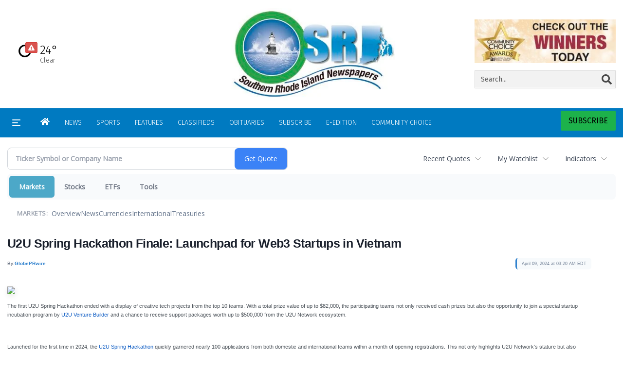

--- FILE ---
content_type: text/html; charset=utf-8
request_url: https://www.google.com/recaptcha/enterprise/anchor?ar=1&k=6LdF3BEhAAAAAEQUmLciJe0QwaHESwQFc2vwCWqh&co=aHR0cHM6Ly9idXNpbmVzcy5yaWNlbnRyYWwuY29tOjQ0Mw..&hl=en&v=PoyoqOPhxBO7pBk68S4YbpHZ&size=invisible&anchor-ms=20000&execute-ms=30000&cb=ju9k7jg4sxgd
body_size: 48861
content:
<!DOCTYPE HTML><html dir="ltr" lang="en"><head><meta http-equiv="Content-Type" content="text/html; charset=UTF-8">
<meta http-equiv="X-UA-Compatible" content="IE=edge">
<title>reCAPTCHA</title>
<style type="text/css">
/* cyrillic-ext */
@font-face {
  font-family: 'Roboto';
  font-style: normal;
  font-weight: 400;
  font-stretch: 100%;
  src: url(//fonts.gstatic.com/s/roboto/v48/KFO7CnqEu92Fr1ME7kSn66aGLdTylUAMa3GUBHMdazTgWw.woff2) format('woff2');
  unicode-range: U+0460-052F, U+1C80-1C8A, U+20B4, U+2DE0-2DFF, U+A640-A69F, U+FE2E-FE2F;
}
/* cyrillic */
@font-face {
  font-family: 'Roboto';
  font-style: normal;
  font-weight: 400;
  font-stretch: 100%;
  src: url(//fonts.gstatic.com/s/roboto/v48/KFO7CnqEu92Fr1ME7kSn66aGLdTylUAMa3iUBHMdazTgWw.woff2) format('woff2');
  unicode-range: U+0301, U+0400-045F, U+0490-0491, U+04B0-04B1, U+2116;
}
/* greek-ext */
@font-face {
  font-family: 'Roboto';
  font-style: normal;
  font-weight: 400;
  font-stretch: 100%;
  src: url(//fonts.gstatic.com/s/roboto/v48/KFO7CnqEu92Fr1ME7kSn66aGLdTylUAMa3CUBHMdazTgWw.woff2) format('woff2');
  unicode-range: U+1F00-1FFF;
}
/* greek */
@font-face {
  font-family: 'Roboto';
  font-style: normal;
  font-weight: 400;
  font-stretch: 100%;
  src: url(//fonts.gstatic.com/s/roboto/v48/KFO7CnqEu92Fr1ME7kSn66aGLdTylUAMa3-UBHMdazTgWw.woff2) format('woff2');
  unicode-range: U+0370-0377, U+037A-037F, U+0384-038A, U+038C, U+038E-03A1, U+03A3-03FF;
}
/* math */
@font-face {
  font-family: 'Roboto';
  font-style: normal;
  font-weight: 400;
  font-stretch: 100%;
  src: url(//fonts.gstatic.com/s/roboto/v48/KFO7CnqEu92Fr1ME7kSn66aGLdTylUAMawCUBHMdazTgWw.woff2) format('woff2');
  unicode-range: U+0302-0303, U+0305, U+0307-0308, U+0310, U+0312, U+0315, U+031A, U+0326-0327, U+032C, U+032F-0330, U+0332-0333, U+0338, U+033A, U+0346, U+034D, U+0391-03A1, U+03A3-03A9, U+03B1-03C9, U+03D1, U+03D5-03D6, U+03F0-03F1, U+03F4-03F5, U+2016-2017, U+2034-2038, U+203C, U+2040, U+2043, U+2047, U+2050, U+2057, U+205F, U+2070-2071, U+2074-208E, U+2090-209C, U+20D0-20DC, U+20E1, U+20E5-20EF, U+2100-2112, U+2114-2115, U+2117-2121, U+2123-214F, U+2190, U+2192, U+2194-21AE, U+21B0-21E5, U+21F1-21F2, U+21F4-2211, U+2213-2214, U+2216-22FF, U+2308-230B, U+2310, U+2319, U+231C-2321, U+2336-237A, U+237C, U+2395, U+239B-23B7, U+23D0, U+23DC-23E1, U+2474-2475, U+25AF, U+25B3, U+25B7, U+25BD, U+25C1, U+25CA, U+25CC, U+25FB, U+266D-266F, U+27C0-27FF, U+2900-2AFF, U+2B0E-2B11, U+2B30-2B4C, U+2BFE, U+3030, U+FF5B, U+FF5D, U+1D400-1D7FF, U+1EE00-1EEFF;
}
/* symbols */
@font-face {
  font-family: 'Roboto';
  font-style: normal;
  font-weight: 400;
  font-stretch: 100%;
  src: url(//fonts.gstatic.com/s/roboto/v48/KFO7CnqEu92Fr1ME7kSn66aGLdTylUAMaxKUBHMdazTgWw.woff2) format('woff2');
  unicode-range: U+0001-000C, U+000E-001F, U+007F-009F, U+20DD-20E0, U+20E2-20E4, U+2150-218F, U+2190, U+2192, U+2194-2199, U+21AF, U+21E6-21F0, U+21F3, U+2218-2219, U+2299, U+22C4-22C6, U+2300-243F, U+2440-244A, U+2460-24FF, U+25A0-27BF, U+2800-28FF, U+2921-2922, U+2981, U+29BF, U+29EB, U+2B00-2BFF, U+4DC0-4DFF, U+FFF9-FFFB, U+10140-1018E, U+10190-1019C, U+101A0, U+101D0-101FD, U+102E0-102FB, U+10E60-10E7E, U+1D2C0-1D2D3, U+1D2E0-1D37F, U+1F000-1F0FF, U+1F100-1F1AD, U+1F1E6-1F1FF, U+1F30D-1F30F, U+1F315, U+1F31C, U+1F31E, U+1F320-1F32C, U+1F336, U+1F378, U+1F37D, U+1F382, U+1F393-1F39F, U+1F3A7-1F3A8, U+1F3AC-1F3AF, U+1F3C2, U+1F3C4-1F3C6, U+1F3CA-1F3CE, U+1F3D4-1F3E0, U+1F3ED, U+1F3F1-1F3F3, U+1F3F5-1F3F7, U+1F408, U+1F415, U+1F41F, U+1F426, U+1F43F, U+1F441-1F442, U+1F444, U+1F446-1F449, U+1F44C-1F44E, U+1F453, U+1F46A, U+1F47D, U+1F4A3, U+1F4B0, U+1F4B3, U+1F4B9, U+1F4BB, U+1F4BF, U+1F4C8-1F4CB, U+1F4D6, U+1F4DA, U+1F4DF, U+1F4E3-1F4E6, U+1F4EA-1F4ED, U+1F4F7, U+1F4F9-1F4FB, U+1F4FD-1F4FE, U+1F503, U+1F507-1F50B, U+1F50D, U+1F512-1F513, U+1F53E-1F54A, U+1F54F-1F5FA, U+1F610, U+1F650-1F67F, U+1F687, U+1F68D, U+1F691, U+1F694, U+1F698, U+1F6AD, U+1F6B2, U+1F6B9-1F6BA, U+1F6BC, U+1F6C6-1F6CF, U+1F6D3-1F6D7, U+1F6E0-1F6EA, U+1F6F0-1F6F3, U+1F6F7-1F6FC, U+1F700-1F7FF, U+1F800-1F80B, U+1F810-1F847, U+1F850-1F859, U+1F860-1F887, U+1F890-1F8AD, U+1F8B0-1F8BB, U+1F8C0-1F8C1, U+1F900-1F90B, U+1F93B, U+1F946, U+1F984, U+1F996, U+1F9E9, U+1FA00-1FA6F, U+1FA70-1FA7C, U+1FA80-1FA89, U+1FA8F-1FAC6, U+1FACE-1FADC, U+1FADF-1FAE9, U+1FAF0-1FAF8, U+1FB00-1FBFF;
}
/* vietnamese */
@font-face {
  font-family: 'Roboto';
  font-style: normal;
  font-weight: 400;
  font-stretch: 100%;
  src: url(//fonts.gstatic.com/s/roboto/v48/KFO7CnqEu92Fr1ME7kSn66aGLdTylUAMa3OUBHMdazTgWw.woff2) format('woff2');
  unicode-range: U+0102-0103, U+0110-0111, U+0128-0129, U+0168-0169, U+01A0-01A1, U+01AF-01B0, U+0300-0301, U+0303-0304, U+0308-0309, U+0323, U+0329, U+1EA0-1EF9, U+20AB;
}
/* latin-ext */
@font-face {
  font-family: 'Roboto';
  font-style: normal;
  font-weight: 400;
  font-stretch: 100%;
  src: url(//fonts.gstatic.com/s/roboto/v48/KFO7CnqEu92Fr1ME7kSn66aGLdTylUAMa3KUBHMdazTgWw.woff2) format('woff2');
  unicode-range: U+0100-02BA, U+02BD-02C5, U+02C7-02CC, U+02CE-02D7, U+02DD-02FF, U+0304, U+0308, U+0329, U+1D00-1DBF, U+1E00-1E9F, U+1EF2-1EFF, U+2020, U+20A0-20AB, U+20AD-20C0, U+2113, U+2C60-2C7F, U+A720-A7FF;
}
/* latin */
@font-face {
  font-family: 'Roboto';
  font-style: normal;
  font-weight: 400;
  font-stretch: 100%;
  src: url(//fonts.gstatic.com/s/roboto/v48/KFO7CnqEu92Fr1ME7kSn66aGLdTylUAMa3yUBHMdazQ.woff2) format('woff2');
  unicode-range: U+0000-00FF, U+0131, U+0152-0153, U+02BB-02BC, U+02C6, U+02DA, U+02DC, U+0304, U+0308, U+0329, U+2000-206F, U+20AC, U+2122, U+2191, U+2193, U+2212, U+2215, U+FEFF, U+FFFD;
}
/* cyrillic-ext */
@font-face {
  font-family: 'Roboto';
  font-style: normal;
  font-weight: 500;
  font-stretch: 100%;
  src: url(//fonts.gstatic.com/s/roboto/v48/KFO7CnqEu92Fr1ME7kSn66aGLdTylUAMa3GUBHMdazTgWw.woff2) format('woff2');
  unicode-range: U+0460-052F, U+1C80-1C8A, U+20B4, U+2DE0-2DFF, U+A640-A69F, U+FE2E-FE2F;
}
/* cyrillic */
@font-face {
  font-family: 'Roboto';
  font-style: normal;
  font-weight: 500;
  font-stretch: 100%;
  src: url(//fonts.gstatic.com/s/roboto/v48/KFO7CnqEu92Fr1ME7kSn66aGLdTylUAMa3iUBHMdazTgWw.woff2) format('woff2');
  unicode-range: U+0301, U+0400-045F, U+0490-0491, U+04B0-04B1, U+2116;
}
/* greek-ext */
@font-face {
  font-family: 'Roboto';
  font-style: normal;
  font-weight: 500;
  font-stretch: 100%;
  src: url(//fonts.gstatic.com/s/roboto/v48/KFO7CnqEu92Fr1ME7kSn66aGLdTylUAMa3CUBHMdazTgWw.woff2) format('woff2');
  unicode-range: U+1F00-1FFF;
}
/* greek */
@font-face {
  font-family: 'Roboto';
  font-style: normal;
  font-weight: 500;
  font-stretch: 100%;
  src: url(//fonts.gstatic.com/s/roboto/v48/KFO7CnqEu92Fr1ME7kSn66aGLdTylUAMa3-UBHMdazTgWw.woff2) format('woff2');
  unicode-range: U+0370-0377, U+037A-037F, U+0384-038A, U+038C, U+038E-03A1, U+03A3-03FF;
}
/* math */
@font-face {
  font-family: 'Roboto';
  font-style: normal;
  font-weight: 500;
  font-stretch: 100%;
  src: url(//fonts.gstatic.com/s/roboto/v48/KFO7CnqEu92Fr1ME7kSn66aGLdTylUAMawCUBHMdazTgWw.woff2) format('woff2');
  unicode-range: U+0302-0303, U+0305, U+0307-0308, U+0310, U+0312, U+0315, U+031A, U+0326-0327, U+032C, U+032F-0330, U+0332-0333, U+0338, U+033A, U+0346, U+034D, U+0391-03A1, U+03A3-03A9, U+03B1-03C9, U+03D1, U+03D5-03D6, U+03F0-03F1, U+03F4-03F5, U+2016-2017, U+2034-2038, U+203C, U+2040, U+2043, U+2047, U+2050, U+2057, U+205F, U+2070-2071, U+2074-208E, U+2090-209C, U+20D0-20DC, U+20E1, U+20E5-20EF, U+2100-2112, U+2114-2115, U+2117-2121, U+2123-214F, U+2190, U+2192, U+2194-21AE, U+21B0-21E5, U+21F1-21F2, U+21F4-2211, U+2213-2214, U+2216-22FF, U+2308-230B, U+2310, U+2319, U+231C-2321, U+2336-237A, U+237C, U+2395, U+239B-23B7, U+23D0, U+23DC-23E1, U+2474-2475, U+25AF, U+25B3, U+25B7, U+25BD, U+25C1, U+25CA, U+25CC, U+25FB, U+266D-266F, U+27C0-27FF, U+2900-2AFF, U+2B0E-2B11, U+2B30-2B4C, U+2BFE, U+3030, U+FF5B, U+FF5D, U+1D400-1D7FF, U+1EE00-1EEFF;
}
/* symbols */
@font-face {
  font-family: 'Roboto';
  font-style: normal;
  font-weight: 500;
  font-stretch: 100%;
  src: url(//fonts.gstatic.com/s/roboto/v48/KFO7CnqEu92Fr1ME7kSn66aGLdTylUAMaxKUBHMdazTgWw.woff2) format('woff2');
  unicode-range: U+0001-000C, U+000E-001F, U+007F-009F, U+20DD-20E0, U+20E2-20E4, U+2150-218F, U+2190, U+2192, U+2194-2199, U+21AF, U+21E6-21F0, U+21F3, U+2218-2219, U+2299, U+22C4-22C6, U+2300-243F, U+2440-244A, U+2460-24FF, U+25A0-27BF, U+2800-28FF, U+2921-2922, U+2981, U+29BF, U+29EB, U+2B00-2BFF, U+4DC0-4DFF, U+FFF9-FFFB, U+10140-1018E, U+10190-1019C, U+101A0, U+101D0-101FD, U+102E0-102FB, U+10E60-10E7E, U+1D2C0-1D2D3, U+1D2E0-1D37F, U+1F000-1F0FF, U+1F100-1F1AD, U+1F1E6-1F1FF, U+1F30D-1F30F, U+1F315, U+1F31C, U+1F31E, U+1F320-1F32C, U+1F336, U+1F378, U+1F37D, U+1F382, U+1F393-1F39F, U+1F3A7-1F3A8, U+1F3AC-1F3AF, U+1F3C2, U+1F3C4-1F3C6, U+1F3CA-1F3CE, U+1F3D4-1F3E0, U+1F3ED, U+1F3F1-1F3F3, U+1F3F5-1F3F7, U+1F408, U+1F415, U+1F41F, U+1F426, U+1F43F, U+1F441-1F442, U+1F444, U+1F446-1F449, U+1F44C-1F44E, U+1F453, U+1F46A, U+1F47D, U+1F4A3, U+1F4B0, U+1F4B3, U+1F4B9, U+1F4BB, U+1F4BF, U+1F4C8-1F4CB, U+1F4D6, U+1F4DA, U+1F4DF, U+1F4E3-1F4E6, U+1F4EA-1F4ED, U+1F4F7, U+1F4F9-1F4FB, U+1F4FD-1F4FE, U+1F503, U+1F507-1F50B, U+1F50D, U+1F512-1F513, U+1F53E-1F54A, U+1F54F-1F5FA, U+1F610, U+1F650-1F67F, U+1F687, U+1F68D, U+1F691, U+1F694, U+1F698, U+1F6AD, U+1F6B2, U+1F6B9-1F6BA, U+1F6BC, U+1F6C6-1F6CF, U+1F6D3-1F6D7, U+1F6E0-1F6EA, U+1F6F0-1F6F3, U+1F6F7-1F6FC, U+1F700-1F7FF, U+1F800-1F80B, U+1F810-1F847, U+1F850-1F859, U+1F860-1F887, U+1F890-1F8AD, U+1F8B0-1F8BB, U+1F8C0-1F8C1, U+1F900-1F90B, U+1F93B, U+1F946, U+1F984, U+1F996, U+1F9E9, U+1FA00-1FA6F, U+1FA70-1FA7C, U+1FA80-1FA89, U+1FA8F-1FAC6, U+1FACE-1FADC, U+1FADF-1FAE9, U+1FAF0-1FAF8, U+1FB00-1FBFF;
}
/* vietnamese */
@font-face {
  font-family: 'Roboto';
  font-style: normal;
  font-weight: 500;
  font-stretch: 100%;
  src: url(//fonts.gstatic.com/s/roboto/v48/KFO7CnqEu92Fr1ME7kSn66aGLdTylUAMa3OUBHMdazTgWw.woff2) format('woff2');
  unicode-range: U+0102-0103, U+0110-0111, U+0128-0129, U+0168-0169, U+01A0-01A1, U+01AF-01B0, U+0300-0301, U+0303-0304, U+0308-0309, U+0323, U+0329, U+1EA0-1EF9, U+20AB;
}
/* latin-ext */
@font-face {
  font-family: 'Roboto';
  font-style: normal;
  font-weight: 500;
  font-stretch: 100%;
  src: url(//fonts.gstatic.com/s/roboto/v48/KFO7CnqEu92Fr1ME7kSn66aGLdTylUAMa3KUBHMdazTgWw.woff2) format('woff2');
  unicode-range: U+0100-02BA, U+02BD-02C5, U+02C7-02CC, U+02CE-02D7, U+02DD-02FF, U+0304, U+0308, U+0329, U+1D00-1DBF, U+1E00-1E9F, U+1EF2-1EFF, U+2020, U+20A0-20AB, U+20AD-20C0, U+2113, U+2C60-2C7F, U+A720-A7FF;
}
/* latin */
@font-face {
  font-family: 'Roboto';
  font-style: normal;
  font-weight: 500;
  font-stretch: 100%;
  src: url(//fonts.gstatic.com/s/roboto/v48/KFO7CnqEu92Fr1ME7kSn66aGLdTylUAMa3yUBHMdazQ.woff2) format('woff2');
  unicode-range: U+0000-00FF, U+0131, U+0152-0153, U+02BB-02BC, U+02C6, U+02DA, U+02DC, U+0304, U+0308, U+0329, U+2000-206F, U+20AC, U+2122, U+2191, U+2193, U+2212, U+2215, U+FEFF, U+FFFD;
}
/* cyrillic-ext */
@font-face {
  font-family: 'Roboto';
  font-style: normal;
  font-weight: 900;
  font-stretch: 100%;
  src: url(//fonts.gstatic.com/s/roboto/v48/KFO7CnqEu92Fr1ME7kSn66aGLdTylUAMa3GUBHMdazTgWw.woff2) format('woff2');
  unicode-range: U+0460-052F, U+1C80-1C8A, U+20B4, U+2DE0-2DFF, U+A640-A69F, U+FE2E-FE2F;
}
/* cyrillic */
@font-face {
  font-family: 'Roboto';
  font-style: normal;
  font-weight: 900;
  font-stretch: 100%;
  src: url(//fonts.gstatic.com/s/roboto/v48/KFO7CnqEu92Fr1ME7kSn66aGLdTylUAMa3iUBHMdazTgWw.woff2) format('woff2');
  unicode-range: U+0301, U+0400-045F, U+0490-0491, U+04B0-04B1, U+2116;
}
/* greek-ext */
@font-face {
  font-family: 'Roboto';
  font-style: normal;
  font-weight: 900;
  font-stretch: 100%;
  src: url(//fonts.gstatic.com/s/roboto/v48/KFO7CnqEu92Fr1ME7kSn66aGLdTylUAMa3CUBHMdazTgWw.woff2) format('woff2');
  unicode-range: U+1F00-1FFF;
}
/* greek */
@font-face {
  font-family: 'Roboto';
  font-style: normal;
  font-weight: 900;
  font-stretch: 100%;
  src: url(//fonts.gstatic.com/s/roboto/v48/KFO7CnqEu92Fr1ME7kSn66aGLdTylUAMa3-UBHMdazTgWw.woff2) format('woff2');
  unicode-range: U+0370-0377, U+037A-037F, U+0384-038A, U+038C, U+038E-03A1, U+03A3-03FF;
}
/* math */
@font-face {
  font-family: 'Roboto';
  font-style: normal;
  font-weight: 900;
  font-stretch: 100%;
  src: url(//fonts.gstatic.com/s/roboto/v48/KFO7CnqEu92Fr1ME7kSn66aGLdTylUAMawCUBHMdazTgWw.woff2) format('woff2');
  unicode-range: U+0302-0303, U+0305, U+0307-0308, U+0310, U+0312, U+0315, U+031A, U+0326-0327, U+032C, U+032F-0330, U+0332-0333, U+0338, U+033A, U+0346, U+034D, U+0391-03A1, U+03A3-03A9, U+03B1-03C9, U+03D1, U+03D5-03D6, U+03F0-03F1, U+03F4-03F5, U+2016-2017, U+2034-2038, U+203C, U+2040, U+2043, U+2047, U+2050, U+2057, U+205F, U+2070-2071, U+2074-208E, U+2090-209C, U+20D0-20DC, U+20E1, U+20E5-20EF, U+2100-2112, U+2114-2115, U+2117-2121, U+2123-214F, U+2190, U+2192, U+2194-21AE, U+21B0-21E5, U+21F1-21F2, U+21F4-2211, U+2213-2214, U+2216-22FF, U+2308-230B, U+2310, U+2319, U+231C-2321, U+2336-237A, U+237C, U+2395, U+239B-23B7, U+23D0, U+23DC-23E1, U+2474-2475, U+25AF, U+25B3, U+25B7, U+25BD, U+25C1, U+25CA, U+25CC, U+25FB, U+266D-266F, U+27C0-27FF, U+2900-2AFF, U+2B0E-2B11, U+2B30-2B4C, U+2BFE, U+3030, U+FF5B, U+FF5D, U+1D400-1D7FF, U+1EE00-1EEFF;
}
/* symbols */
@font-face {
  font-family: 'Roboto';
  font-style: normal;
  font-weight: 900;
  font-stretch: 100%;
  src: url(//fonts.gstatic.com/s/roboto/v48/KFO7CnqEu92Fr1ME7kSn66aGLdTylUAMaxKUBHMdazTgWw.woff2) format('woff2');
  unicode-range: U+0001-000C, U+000E-001F, U+007F-009F, U+20DD-20E0, U+20E2-20E4, U+2150-218F, U+2190, U+2192, U+2194-2199, U+21AF, U+21E6-21F0, U+21F3, U+2218-2219, U+2299, U+22C4-22C6, U+2300-243F, U+2440-244A, U+2460-24FF, U+25A0-27BF, U+2800-28FF, U+2921-2922, U+2981, U+29BF, U+29EB, U+2B00-2BFF, U+4DC0-4DFF, U+FFF9-FFFB, U+10140-1018E, U+10190-1019C, U+101A0, U+101D0-101FD, U+102E0-102FB, U+10E60-10E7E, U+1D2C0-1D2D3, U+1D2E0-1D37F, U+1F000-1F0FF, U+1F100-1F1AD, U+1F1E6-1F1FF, U+1F30D-1F30F, U+1F315, U+1F31C, U+1F31E, U+1F320-1F32C, U+1F336, U+1F378, U+1F37D, U+1F382, U+1F393-1F39F, U+1F3A7-1F3A8, U+1F3AC-1F3AF, U+1F3C2, U+1F3C4-1F3C6, U+1F3CA-1F3CE, U+1F3D4-1F3E0, U+1F3ED, U+1F3F1-1F3F3, U+1F3F5-1F3F7, U+1F408, U+1F415, U+1F41F, U+1F426, U+1F43F, U+1F441-1F442, U+1F444, U+1F446-1F449, U+1F44C-1F44E, U+1F453, U+1F46A, U+1F47D, U+1F4A3, U+1F4B0, U+1F4B3, U+1F4B9, U+1F4BB, U+1F4BF, U+1F4C8-1F4CB, U+1F4D6, U+1F4DA, U+1F4DF, U+1F4E3-1F4E6, U+1F4EA-1F4ED, U+1F4F7, U+1F4F9-1F4FB, U+1F4FD-1F4FE, U+1F503, U+1F507-1F50B, U+1F50D, U+1F512-1F513, U+1F53E-1F54A, U+1F54F-1F5FA, U+1F610, U+1F650-1F67F, U+1F687, U+1F68D, U+1F691, U+1F694, U+1F698, U+1F6AD, U+1F6B2, U+1F6B9-1F6BA, U+1F6BC, U+1F6C6-1F6CF, U+1F6D3-1F6D7, U+1F6E0-1F6EA, U+1F6F0-1F6F3, U+1F6F7-1F6FC, U+1F700-1F7FF, U+1F800-1F80B, U+1F810-1F847, U+1F850-1F859, U+1F860-1F887, U+1F890-1F8AD, U+1F8B0-1F8BB, U+1F8C0-1F8C1, U+1F900-1F90B, U+1F93B, U+1F946, U+1F984, U+1F996, U+1F9E9, U+1FA00-1FA6F, U+1FA70-1FA7C, U+1FA80-1FA89, U+1FA8F-1FAC6, U+1FACE-1FADC, U+1FADF-1FAE9, U+1FAF0-1FAF8, U+1FB00-1FBFF;
}
/* vietnamese */
@font-face {
  font-family: 'Roboto';
  font-style: normal;
  font-weight: 900;
  font-stretch: 100%;
  src: url(//fonts.gstatic.com/s/roboto/v48/KFO7CnqEu92Fr1ME7kSn66aGLdTylUAMa3OUBHMdazTgWw.woff2) format('woff2');
  unicode-range: U+0102-0103, U+0110-0111, U+0128-0129, U+0168-0169, U+01A0-01A1, U+01AF-01B0, U+0300-0301, U+0303-0304, U+0308-0309, U+0323, U+0329, U+1EA0-1EF9, U+20AB;
}
/* latin-ext */
@font-face {
  font-family: 'Roboto';
  font-style: normal;
  font-weight: 900;
  font-stretch: 100%;
  src: url(//fonts.gstatic.com/s/roboto/v48/KFO7CnqEu92Fr1ME7kSn66aGLdTylUAMa3KUBHMdazTgWw.woff2) format('woff2');
  unicode-range: U+0100-02BA, U+02BD-02C5, U+02C7-02CC, U+02CE-02D7, U+02DD-02FF, U+0304, U+0308, U+0329, U+1D00-1DBF, U+1E00-1E9F, U+1EF2-1EFF, U+2020, U+20A0-20AB, U+20AD-20C0, U+2113, U+2C60-2C7F, U+A720-A7FF;
}
/* latin */
@font-face {
  font-family: 'Roboto';
  font-style: normal;
  font-weight: 900;
  font-stretch: 100%;
  src: url(//fonts.gstatic.com/s/roboto/v48/KFO7CnqEu92Fr1ME7kSn66aGLdTylUAMa3yUBHMdazQ.woff2) format('woff2');
  unicode-range: U+0000-00FF, U+0131, U+0152-0153, U+02BB-02BC, U+02C6, U+02DA, U+02DC, U+0304, U+0308, U+0329, U+2000-206F, U+20AC, U+2122, U+2191, U+2193, U+2212, U+2215, U+FEFF, U+FFFD;
}

</style>
<link rel="stylesheet" type="text/css" href="https://www.gstatic.com/recaptcha/releases/PoyoqOPhxBO7pBk68S4YbpHZ/styles__ltr.css">
<script nonce="Ped4YOqlKVmQHYthKtIj6A" type="text/javascript">window['__recaptcha_api'] = 'https://www.google.com/recaptcha/enterprise/';</script>
<script type="text/javascript" src="https://www.gstatic.com/recaptcha/releases/PoyoqOPhxBO7pBk68S4YbpHZ/recaptcha__en.js" nonce="Ped4YOqlKVmQHYthKtIj6A">
      
    </script></head>
<body><div id="rc-anchor-alert" class="rc-anchor-alert"></div>
<input type="hidden" id="recaptcha-token" value="[base64]">
<script type="text/javascript" nonce="Ped4YOqlKVmQHYthKtIj6A">
      recaptcha.anchor.Main.init("[\x22ainput\x22,[\x22bgdata\x22,\x22\x22,\[base64]/[base64]/[base64]/KE4oMTI0LHYsdi5HKSxMWihsLHYpKTpOKDEyNCx2LGwpLFYpLHYpLFQpKSxGKDE3MSx2KX0scjc9ZnVuY3Rpb24obCl7cmV0dXJuIGx9LEM9ZnVuY3Rpb24obCxWLHYpe04odixsLFYpLFZbYWtdPTI3OTZ9LG49ZnVuY3Rpb24obCxWKXtWLlg9KChWLlg/[base64]/[base64]/[base64]/[base64]/[base64]/[base64]/[base64]/[base64]/[base64]/[base64]/[base64]\\u003d\x22,\[base64]\\u003d\x22,\x22GMO9ISc5wp01w71Kwr/CuRnDkgLCrsOJWUxQZ8O8SQ/DoEAnOF0QwqvDtsOiCy16WcKZQcKgw5I2w4LDoMOWw4JcICUaG0p/GcOKdcK9YsOFGRHDnlrDlnzCiE1OCDkhwq9wJlDDtE0eBMKVwqc6QsKyw4Rowo90w5fCocK5wqLDhQvDs1PCvz5Pw7J8woHDmcOww5vChikZwq3DvmTCpcKIw40/w7bCtWvCtQ5EeHwaNTLCucK1wrptwqfDhgLDnMOCwp4Uw6/DlMKNNcKRE8OnGTLCtTYsw5fCrcOjwoHDocOmAsO5LiEDwqdYG1rDh8OKwrF8w4zDonfDomfCsMOXZsOtw5MBw4xYUl7Ctk/DiQlXfyzCsmHDtsK/CSrDnVJGw5LCk8OBw4DCjmVEw4pRAHXCqzVXw6DDjcOXDMOLST09OVfCpCvCjMO3wrvDgcOLwpPDpMOfwrF6w7XCssOaTAAywqNfwqHCt1DDosO8w4ZaVsO1w6EQC8Kqw6t1w5QVLnrDs8KSDsOPbcODwrfDicOUwqV+R38+w6LDkV5ZQnDClcO3NTJ/[base64]/eXXDucO7FcK/[base64]/ClEnCssO3UGAjDMKZNsKCDD8AYsObNcOMS8K4FsOwFQYSFlshYcOXHwgaZCbDs21Bw5lUbBdfTcOOaX3Cs3ZNw6B7w4BPaHpkw4DCgMKgQFRowpliw5Vxw4LDnxPDvVvDhcKSZgrClGXCk8OyHsKYw5IGTsK7HRPDvsK0w4HDkk/DnmXDp0EAwrrCm33DqMOXb8OqUidvI13CqsKDwqhcw6psw6BYw4zDtsKPSMKyfsK5wrliezF0S8O2RFgowqMiJFAJwqQ9wrJkbgcABQ57wqXDtgTDkWjDq8Okwpggw4nCoQ7DmsOtdmvDpU5ywobCvjVbWy3DizFJw7jDtmMWwpfCtcOSw4vDow/Cng3DnFF3XTcJw7/Cqj4wwq7CucOnwq/DnmcMwpkaGy/ChRVTwrnDt8OHBgPCl8OCRgvCrTbCvMOsw4rCvMKiwqfDosKfb1jCsMKYCh0cCMKiwobDshIwHlEjZ8K3McKMdiDChl/CgMO9Vg/Cv8KdFcOWdcK0woxgV8OZOMOoGxNfOcKJw7dpYkTDm8OMCsO6KcOQe1LDs8Oqw7fClMOYF1fDjiV0w5szw6bCgMKww55nwpB/w5fCocOBwpcQw44/w6EUw6rCoMKowrHCmC/[base64]/Cq8Kcwos/[base64]/DrDhrw4M2w7VlAMOPw6QjP8KEa8OBwrNGDsK2Mm/CtybCpsKAwpYZAMO7wp7Dr2TDtsOOd8O0ZcKawrgTUCVLwoYxwrvDqcOQw5IBwrFXa2JGNE/[base64]/[base64]/DiiFLJxXCi8O5AsKRwrprc18tYsKRH8OLAgdhd3bDvsOhMXJiwqtaw6B5EMOJw7TCqcO4McKnwpkESMOmw7/CkGzDjk08HQ4LdMOuwq9Iw4QzZA4yw4PDiBTClsK8CMOpYRHCqMK7w6k4w4E6QsOuAi/DuwPCkMOqwrd+fMKkdWcCw7/ChMOUw5dQw5PDhMKnSMOlDSVKwoZDGW4ZwroqwqDCnCvDszfCgcKywobDvsKGWAzDmMKQdEdPw6rChhUVwoU3TgV4w6TDpsOlw7vDlcK1XMKfwqPCicOmA8OTUsO2LMOgwrQ6UMOAHMKOE8OaRH3ClVjCgHXDusO4AB/[base64]/CicKnw5R7wo3Ck8KdwpRSazbCiz3ClcOKw55tw5nCvGPCl8O1w5PCtRp3dMK+wqFnw7o4w5pKRQDDoCpfLgjCtMORwrTCvTlGwqcnw48rwrPCnsO/X8K/[base64]/[base64]/O8K7w6wewrU7eFLCnMKnGCvDtwXCjw3CisK2csOJwpUawr/DqzlmH0AHw6FGw7IgTMO7RErCsEdEdzDDkMOswrk9VcO/NsOkwpgNFsKnw7V0KCE/wrrCicOfClHCiMKdw5jDiMKZDDJvw4k8MTtdXhzDlg0wawJUw7HDsnYNZWZ/SMObwpDDkMKHwrvDhnVDGD3DlcK+ecKDOcO/wojCqhcJw5MnWGXDhVAGwoXCqDA4w5PCjgLCv8O/[base64]/DvlLDpMOAwpM4ScKVVsKbUTEOwo7DnA3CpcKHUz9rOjAqOyXCjR95blMnw4wEVxJMZcKhwpsUwqbChsO/w7fDjMOoIyxrwonCnMKDPkc/w43DuGERMMKgJ3QgZzzDrMOYw5nCosOzbMOtAW0mwp5eWjzCrMObQ2/CtMO0Q8K3eWzDjcKldhtcGMOFTzXCgcOsS8OMwqDDmT8NwozDil54FsONZsK+ZGM3w6/DpiAZwqpaMBxvbXguS8ORSkNnw649w5vDshYCWVfCqwbCjsOmW3wywpNBwrYkbMOlDUYhw7rCisKfwr0pw7fCiCLDucOXHEkiXRlOw6cxdsOkw6/DshRkw5zCizdSJADDnsOxwrXClMOwwptPwqzDjjNIwo3ChcOHMMKLwp8VwpLDogzDvMOUGgt0PMKXwrY+cEEnw5U6A0QzEMOAI8K2w4TDt8K1VzclNmosPMKfwp4dwrY1HA3CvTYww7/DqWYnw6Q5w4rDhR4wfCbCn8KBw78ZOcKtwrzCjn7CkcOWwp3DmsORfsOcw77CqkASwrxhXcKzwrjCn8OMBUwdw4nDn2DCr8OzHBvDpMOmwqzClcODwqfDmQDDtMKbw4DDnHMAGRUXRSZcB8KLNW5FeFkjCDTClgvDrHxTw5jDhwUaP8Onw58ewpvDsxrDny/DhsKiwrc5cU0qQsOdSxbDncOMPgDDu8O5w6pOwqwASsO0w5hIBcOpQARUbsOtwpHDmh9nw43ChTvDv0vClXTDjsOBw554w57CpQ7CvSFYw7czw5/CvsOhwqkrUWvDj8KKWRBcYH1Fwp9EH0/DpsO6YsKdWDxSw4hzw6NrAcKWVsOVw4TCkMKxw4PDmH07c8KoMUDCtlxvAA0DwqhkfG4OD8KBMmUYcllAIFVYUCEqFsOyQgRYwq7Dq0vDqsK6w5Mvw73Do0HDl3xwW8KPw5/ChRwmAcKjO1DCm8OowrE9w73Cok4nwqPCvMOVw6rDm8O/MMKJwofDmkhTEMODwpNXwpQcwqpeBU8yIWcrD8KJwr7DgMKNFsOPwo3Ct2pYw6bDjGMbwq5yw6cww6c5SMOIHMOXwpk3Q8OEwpUeaCV2w7IsGmdyw61bD8OCwrTDlT7DnMKJwqnCmS/CsgTCrcO6Z8KJSMKKwp4iwoIOH8KCwpYQGMOrwp8SwpnDmALDvWJHVjDDjBkSJMKvwr3DrMOjcVvCggVow5YTw5oxwoLCuxIVXlHDl8ORwpAtwrLDosKjw7NwUE5NwqXDlcOJw4zDlcK0wqgLRsKjw5vDk8O0ScK/C8OLEF97c8ODw5DCoiwswpfCoVAfw6dkw6rCsCEVZsKXHMK5QMOKf8O4w5gLV8ObBCnDqcOCH8KVw6wqVmjDvcKnw7/[base64]/Cn8O8wpQ7woZtMsKxe8KvGxQmw4dww75+ck3DvMOJcV5fw43CjnzCoifDklrCuD7CpMOfwp5Dw7JLw7grMR/DtXrCmjzDvsO7KS0/T8KpWWshERzDmUBtNhTCviNKKcKpw5ggITsVEBHDv8KYORJ9wrrDiQ/[base64]/w6fCh3xDI8KZwoozQ8K/wq1YCEFKw5vDo8KoLcKpwqbDlcKBB8KOHQDDkcKFwptCwoPDmcK/woHDrsK3a8OuAkERw54QQcKsPcOTYS1YwoYyEyXDrQ4+alQDw7nCuMKiwqZdwq7DjMOxdELCsz7CjMKAEsOVw6bCg3TCocOJOcOhP8OmZ1x0w6YhbsK2LMOxMMOhw4rDtnLDgMKhw4ocG8OCAxrDokxdwrQDaMOabj9rVsKIwrFZCQPClGDDqyDCmi3Dlzdiwo4Mwp/DsBHCqXkpwqspw7PCjznDh8OHVUTDnXvCqcO8w6DDlsKcOzvDicOjw4ETwp7DucKFw4nDrBxgaSwew7tgw7xsLzHCiRQnw6nCq8OXO2oYH8K7w7jCqncawpV/[base64]/Dn8OyZMOtVFV1TcK9MgXChMOCRsONw5hoRcOaakTDqSYEWMKSwp7DlEjDvcKAICwZFRLDmjVVw7NEIsK7w6nDvzxxwp8cwr/CiwHCsFDCoEHDr8K2w5lQJMK9FcK9w6drwqHDoBbDmMOIw5rDscOsLcKbXsOcBDA5w6HChTvCgjTDnlxjw6EHw6bCkcOUw65dFMKyTMOVw7jDpsKNecKww6XCkVvCsX/CpjHCnG1sw5FHf8KCw5hNdHoiwpbDg15bfT/DrC7CtsKxMU1qw6PCnQTDmm4Vw5Jfw43CscOYwqd8Z8K1CsKncsOjw5cWwqzCoT0RGcKiAcO/w4bCmcK1wofDrcKzc8K1w6nCpcODw6vCgsK3w7oDwqdGU2EcPcKpw7XDqcOYMGB6GnsYw6J6Rz3Ci8OCYcOcw5TDm8K0w7zDksK5RcOpGg/DpMOTA8O3QwXDhMKdwpk9wrnDnMOTw7TDpzjCkG7Dv8KMQizDp13DkXdVwqrCusONw4w5wrPCtsKvCcK7woXCu8OcwqlSXsKzw5/DizDCgkfCtQXDlQLDhsODfMK1wqLDusOhwo3DgcKCw4PDik/CicOFIsOKXgHClsOnAcKPw5UiI2JJFcOYcMKjbiIXdU7DpMKIwp7CgcKuwoczw6IdOi/Dg2PDt2bDj8OewoTDsHgRw7dNVCA0w7/[base64]/[base64]/Cm1w0EnnCscOmwo16L3Z8w7/Dj3sycQTCmEw7FcKvBU9kw6DCoRfCl2Mqw6Nww6xwHjDDl8KFNlgLC2Zfw7/[base64]/CrgzCsm3ClMKJWcKMB8O5U0TDuxvDt1fClcOAwojCpcOHw78cTsOOw79GKC3DhXvCuWPChHfDgSs8LgbDk8KIw57CvsOJwp/ChWhnRnTCrk5zTcK1w47CrsK3wqLCvQnDjjUOV1NWCHJ5AwrDq2bCrMKqwqrCo8KNEcOnwpbDpsOUemfDllXDiHHDs8OdKsOewpLDlcK/w6zCvMKCAj19wp1vwobDg3lnwqHCscOJw4Jlw7pawqbDucKwYSXCrGLCoMOZw5kuw5kXfsOcw4TCkVLDlsOjw7DDgMKkaxvDq8Onw4fDjS7CoMKhXnHCvi4Bw43Ch8Oewpg7BcOew6DClFVkw7B7wqHDg8O8d8OYCGnCi8O2WiPDtz0/wpfCoAY3wrRxwp9ZSW/[base64]/RcK+wopnw5Ecw77CuMO5GSNrInTDlcOcw5PCqWbDr8KUZMOtF8OYcQPCq8OxT8OnG8OBZSXDkgoJXHLCjsKdHsKNw63DksK4DcOUw6giw7M7w6HDil9PbTvCujPClgYWC8Oyd8OQWsO6EMOtJcK8wpl3w6TDkRnDjcOgWMObw6HDrknCnsK9w4kSIRUWw7k1w53CqR/DtjnDoBQPTsOlI8Oew6BeIsKZwqN7TxLCpl1kwprCsxrDjEB1VjTDucOfNsOdI8O5w7Mww7QvRcOmHExdwprDosOaw6HCisKkLSwGM8OjYsKww5jDlsKfKcKKYMKFwooXZcKzcMOTA8OMBMO/HcOpw4LCqUVxwp13LsKAbXkRNcKkwoHDjSfCsS17w5PCvnvCksOhwoTDjyHDqsKUwoPDt8KUX8OcCTXCu8OILsOtLB1QBXJwaVvCvmJYwqfDoXnDv1rCgcOuCMOvTEEfNUbDoMKIw7MDIyHCnsK/wofDkcKFw6UDLsK5wrNbSMK8GsOFRMOSw4LDt8KxIVbDrCQWOU8dw50DVMOLfARccsOewrDCtsOQwqBXIMOJwp3DpB0kwobDvMO5wrnCusK1wqllw7rCrlTDshXCg8K/woDChcOMwqTChcOswojCtcK/S2sBGsKvw69Fwq54EELCpEfClcKSwrzDvcOPKcK8wp3ChMOZAG8aTQojQcK+ScKew7nDg2PCkRwDwo/Cg8Kow5/DhinDoF/DmgLDsnrCon82w78Ewr0Sw5FWw4LDoBMLw4IPw6PCsMOXFcKsw4sBUsOxw7LDsUvCrkx8T3l9J8KfZWfDh8KFw4Z6ew3Ck8KYfMO0Ok5XwqlraU1OAxorwoZzZnQew6Q/w4V/QsOawo43c8ORw7XCtnlmV8KbwobCs8KOEMOqPsOfZmHCpMKpwqYqw6xhwo5HRMOSw71ow6PCicK8OsO6N2rCuMOtwqLDv8KrRcO/K8Ogw5gtwrATYnwXwqDClsOXwqDDg2rDo8O9wrhpw6XDu27CgChqIMOUwpvDqzxRNn7CnFsSA8K0I8O4I8KxP2/DkBZ9wpTCpcONNEnCkGo3dcOkJ8Kcw74eQXvDjRZLwrfCoy9awobDrC8XT8KmEMOjA1jDqsOdwo7DkgjDn14SHsOPw7XDn8OWNR7Cl8KqEsKCw7UaSAHDuGlowpPDnywowpFawrN7w7zCksKbwqzCoz5gwo7Dqno/GsKRJAo7c8O3MUt6w50/w6w5HwzDq0DDj8OAw5xAwrPDvMO1w4xUw4lew65FwrfDqcKNTMK8FRkAM3/CksKFwpsowqPDjsKjwoU8XDlxX1ccw61IcMO6w44resKnczpCwoHCt8O/w7nDs2x1wrovw4LClzbDkGV6JsKOw7LDjMOGwpA1NiXDmgPDmMK9wrg3wqYdw4VPwosmwpkKJQjCmQsGSyUZbcKNYGHCj8OaN1TDvDAZMilfw4gXw5fCmTM0wqIqJjzCu3d8w6XDmxhnw6rDk0TDig4BPMODwrHDuT8TwprDrn1hw6xZf8K/dcKiccK4BsKZC8K/AWtuw5d3w7/DgSUqFyIwwovCuMKrGBhawpXDh2EcwqsZw6HCk2nCkyjCswrDocONT8Ohw5NjwohWw5Q0JsOuw6/CsQ4nM8OYLTnCiRXCkcOeaSPCtgl8SkFeHcKHKCYewo0pwqbCsnpXw4DDuMKew4DCpHc+BsKtwo3Dl8Odw6hawqUFUG8zY3zDtAfDoQ/DmH3CqMK4JsKsworDljPCuHwzw642AcKpElHCtMOew4rCk8KBDcKOWB9TwrxFwoICw4Fwwp0NbcKuEiUbKSpxasOjSF7Dk8K6wrdLwrXCqVNXw4o2w7oFwr9uC1xNFxw/N8OXIT3CgCrCuMOwfX4swqXDh8ObwpIQwrrDuhIdYQ5qw4PCgcOEScOJKMKpwrVhEmXDuU7CiEsqw694OsOVw7XDrMObdsKbTH/ClMOgX8ObecKGE0DDrMOUw5zDvFvDhANZw5UUWsKawpM8w6DCksOpMifCp8OuwrcjHDB4wrIVSBNqw4NFZ8O7w4/Dh8O/[base64]/dsKGIhPDnWxpa25Ow4NDb8OoY8K+w4YJw7dfJcOOdnZrwpRewoXDkMKsejFlwojCssKRwrjDtcO2Gl7DlFIaw7rDtSUrScOzSlMzKG/DhxHClzU7wokHMUkwwrJJc8Onbhdcw4XDo3PDsMKew7lIwrfCs8OWwoLDqWYDD8KgwoLCt8Kvb8KmfgXCjBjDoUHDu8ORK8Ktw5sBwrvDgDQ4wpJlwovCh2Y/w5zDjUnDlsOjwr/DiMKXDcKvfV50wqTCvBx/TcKiw4gUw61tw4JfbAsVT8OvwqRQPSM+w4dIw4vDgncyYcOLTS0NAl7CrnHDhz92wpd+w6jDtsOAB8Kod2gPSsK9YcOkw6dfw65nFCvCkBdCP8KaVljCrBjDnMODw6YYd8K1QMOnwoQSwpN2w4rDuTZDw7Y4wq5sS8K6KVU0w4fCkMKRDzfDhcOgw7dxwpdJwo4xc1/[base64]/DtU7Ct14YwozDqMOww4EewrfCq8OZMcOAwrN4w7TCkcKgw6rDs8KrwpTDnHjCuwbDu2NvBMKeBsOaTwd/wrhKw4JDwqnDvMOGJkTDvktCOsKUPCPDihkoJsOuwofCjMONw4fCkMKZJ0TDu8K1w4McwpPDlwHCtmwVwrXDsCwJwq3DmcK6f8OIwpvCjMKHAx9jwqLCml9kMMKEwpIWYMO9w5MfBH5wO8KWDcKBU0zDmAhxwot/[base64]/KFwYDxQiB34jDU/DksKrwocvw50IDcKTSsKVw4HDtcOkRcO7wrHCqCoXNcOkUmTCqWB/w6HDpQDDqEU3fcKrw4BTw7/[base64]/YRvDmcKfUcKRw6jDgcOXPXfDiwjCiFXCjwYvHMO0IcOpwqrDrcONw75owohKSFxAB8KZwrZELMK8TR3CgMOzLVDCjCY8WWZbdW/CsMK9woE+CifDisKLfF/[base64]/CscO8w4A/w6R+w78cIsKEw7Vtw4FbEBjCoT7Cj8KWw6UPw6sUw7rDmMKGC8KHbQTDgMKYMsOlJ2jCusKQDRPDsAgFeB7DuQDCuwkBR8OCHMK7wqDDt8Kba8Krw7omw6sYEU4Rwo5gw7vCnsOlWsKvw4w/wrJ3N8OAwrPCpcO1w6oKV8OWwrlIwovCrR/CisO/w4bDhsKpwplkacKaWcOMw7XDq0DCvMOtwqkEYxhSbEnCsMKBekAvHsK+cEHCrsOCw7rDniINw6DDoVnCm37CghVpBMKMwo/CnkxowpbCrwIfwprCoFzCscKGDHg6w4DCjcKSw5fDuHLCr8O9IMO8UiwwTR5wSsOewqXDol9yQxrDqMO+wovDtsKsS8ODw75CTx7CssKYSzUewpTCmcONw5pdw5Qsw6/[base64]/CksOYEFJ8BsKUwq7DoBFtworDgx/CnyZ5w7R5S3gVw4vDtTZjXEjDrjkpw7TDtgjClWVQw7RgDsO/w7/DiSfDjcKow6oAwpzCgGh3w5NRUcOkbsOVZ8KFQC/DkwtGEFs5G8OQWBgvw6nCsF7Dn8O/w7LCrMKEfjcGw7lmw6N3Vnwzw63DoCrCjsKhPFzCkhXCg1nCusKFAXEBN3Y6wpHDjsKoacKjw47DjcKKN8KHbsOCaB3CtcKQIVrCvsOGJAZsw6g0QDYwwolwwqY/[base64]/wpwjwrF6w5VYLl/CvxLCucKCwoQ7w4F9w5TCkWYDw4/Cpw3DqsKaw6LCkFHDuh/CgsOZB3tlIMOWw5hTw6/Cv8Ozw5UWw6V+w7FwG8Onwo/DksOTJ0DDlMK0wqhuw6PCijgKw6XCjMKfMlZgWUzChGBGXsKGCHvDtMKjw7/CrhHCgcKLw4bCscKHw4EKasKkM8KQW8OEwqfDoWdgwpscwovCon4xMMKyacKFXjjCvVc7O8KDwrjDoMOMCzEkHEXCjG/CvmTCinwDaMOMVsOeBEvCgl7CuinDiSbCi8OIbcO+w7HCpsOXwogrJ2PDosKBBsOpwr/DoMK5BsO5Fg1tVRPDlMOjIMKsDFITwqggw67Dqjdow7LDiMKtwpAhw4oxUlMOGw5gwp1qw5PCgWIwT8Kdw7PCo2grfBjDpg4JFcOKQ8OydjfDqcOuwoVWBcKxOGtzwrI4wpXDs8OFBSXDp2vDg8KrPUAWw7TCk8KOwo3CmcOrwp7CvzsawpPCgF/ChcOOGzx3ZjoAwqrCvcKzw5PCisKdw4FpYgFhZ1YFwprCmWHDtU/[base64]/aRt/J8KNccOZwqbDsMK5wpFSwrDDtkRDw4fDoMKlw6xDCcOudcK1KHbCj8OZEMKQwr0DK2MUXMKnw7BtwpBfBMKyAMKnw5/[base64]/Cs8KLwpp8w4JOwovCrUBWbcKSEnUkwp52w7dCwqnDsiAPasKXw7J1wpvDocOVw6PCkTMVB1/DvcK0wqA8w7bCgC56B8O9I8Kaw6Nxw5sqQzLDhcOJwqjDhT5lw5PCvlwzw43Dq3ckwrrDpRdVw5tLEyrDt27CmcKFwpDCqMOEwqtLw7vCvcKZTXHDv8KKaMKXwrNnwq0Nw6bClRcmwqQcwpTDnwVgw4zDgsOdwopFXiDDlHQPw6XDkV/[base64]/[base64]/[base64]/wrVYw4gxw4LDo8Kiw4hvfMOmw6bCnMKww7lxwr/DtcOTw67Dv0/CvgURLTrDjWliewoBKsOILsKfw60Bw4Ahw5DDkUxZw6wqwonCmSrCs8OIw6XDksO/UMOBw556wpJ+CXhvM8OVw6o4wpfDqMOpw63DlSvDlsKlTTEgRsOGMyZWAgYIfDfDixNDw5PClm4eIsKNPsOUw5vDjkjCvGozwrg0QcKxGiJvw65tHF3DscKYw49nw4teelzDhk8LcsKRw4phAMOAEULCqsK9wqzDqzvCgsOzwphUw7I0XsO/TsKJw4rDrsKAex3CgcOOw7nCicOWEyzCgHzDggZ3wpU+wqjCu8OeaGrDlzbDqMOoKCrCpcOlwopdJsOqw5s6w40nOBVld8KvLUzCkMOUw45ww7fCjMKmw5wSAizDkWHCtw80w5k4wrdaFiE9w6d8UhzDuykiw4rDgsKjUjVwwqR5w5E0wrzDiBzCmhLClcOaw7/DusKrKRNmccKowrvDryzDpgpHD8KPP8ORwodXAMK6woTDjMKmwp7Dr8K3FixQdD7Dun/CtMOIwo/CoCcyw7jCoMOuACzCgMK7H8OYFsOTw6HDuQHCtwFBSnfDrEMAwpXCugJ/YsKiNcK8cHTDoV/[base64]/Dn2QeRMKbZ0LCs3IjwrbCsE4xw6pDOcKfTlbChwfCt8ODblzDnXIcwpgJT8K0V8KbSHgeXHrCv2fCscKHb0XDmXPDpUYGMMOuw6lBw5XDisK8Ewl1MDFMFcOqwo3DrcOFwonCt3Zmw45HV1/CrMOcJ17Dj8OCwqU3CsKnwrLCnC59VsOwAwjDhXfCqsOFTywRw59YblPDpAw6wo3CnjzCoEsGw65fw4fCs0ovUcK5VcK/w490wqQswoFvwr7DncKOw7XDghTDq8KucCPDq8KRDcK/QxDDjT8nw4gLB8KDwr3ClsOpwqg4w598wqZKcGvDrTvCrxEdwpLDsMKQS8K/ewYzw404woPClcOrwp3CqsKZwrnClcKNwoFxw4wFADcwwogsbsKUw6nDmglrEkwQU8OiwpDDncOBGRrDsl/[base64]/CocOdwr/CqcOGw40owp3Crj10DcKEDDjCmsKyVyINw4xow6BtXsKIw6ckwqB3w4nDkR/Dj8OkccOxwpZ1woY+w7zCqgl1w77DvVzCmsOZw5tydD5UwqDDiEF7woVwJsOJwrnCrRdJwp3DncKOMMOzBHjCnQjCtl9Xwpt1woYZVsOZGkBZwqHCm8OzwrPDt8K6wqbDo8OPDcKKXMKCwqTCk8K0woTDl8KxNsObw58/w51rZ8OfwqjDtsKsw5TDsMKHw4PCsAhrwpnCuHhKOHLCqynDvz4BwqfCh8OZbMOOw7/DosKSw5ExeW/[base64]/Ds8OOKcO6wo/[base64]/[base64]/DggfDnMOIwocew6fDniBTwr/CriPDtsK7wpjDsWoCwqIHw5ZVw4HCjXXDmmjDqVvDisKTNzXCtMO8wp/DjQYww4kvfMKiwrBefMKVWsKJwr7ChsOSLj/[base64]/DrcOMw78FIUgvLcOlCCjDhcOAwqrCi8OSU8K8wrTDqEnDqcKRwovDvBFnw4jCpMK/OMOMFMKZXlxaC8KrKRcoLCrClXJ2wqpwJRpYLcOsw4PDnVHDn1zCh8OBI8KVVsOKwo/[base64]/DlWPDiTAcIVNhAA4Dwqxrw5TCucKJwq/DjMKtacO9woQQw6MEw6IGwpfDqsKawrfDsMKubcOLAjtmDUxuDMKGw6FLw5UUwqEcw6HCkwwoRVx0MMOYXMKrdg/Dn8OcVj1fwoPCrsKUw7HCkEjCgnHCpcOuwozCmMKcw44ww4/[base64]/FsK0w6/Cp8Krw5ghw4RcOsOBdUPDicKfVsObw6zCnDLCh8Kiw6APBMO5SQTClMO/fW1QDsKxw5TCoQjCnsODRWh/[base64]/w7rDmB7Ci8Kzw5HDhmLDiTDChsKvUFVjNsKWw4k2CFXDgMKFwrEhOVPCsMKzTcKVAAMqD8KwazcIFMKgbcKjOVVAZsK9w7/[base64]/Cj8OABMOyw49Fw61ew4skUGNzIi/CpzJhQsKuw6xaVmrCl8OdeHEew7VefMORNMOEdS10w5M7ccOXw6LCucK0Tz3CtcKFMkI1w6E6fRAFAsKrwq/Cum9LMsOVw4XCl8KbwqDDoC7Ci8Ogw4bDvMO1c8OKwrHDrsOAKMKiwo/[base64]/Dg2Muw4rCkMOvw7MTR3zDqsKVMlYtE37Do8KMw4gSw7ZkF8KECjfCqWQDZ8KDw5TDgE9AHk08w6jCjQh/[base64]/[base64]/[base64]/CvsKMwoHCuMKpdELDtsKuw50EGx4ow5gEEMKrasK4fcOfw5F1wpvChcKewqBxb8O/wq/DiiImwo7DvMOTR8Kvwps2d8KIdsKTA8ORNcOQw4PDrXjDg8KKD8KzXTPCpRnCnH4RwqUmw6jDvFzCrWjCrcK/DMOxKzvDpcO5Y8K6CMOQOSTCusOow7zDmn1VJ8OBC8O/w7DCmiXCjMOcwoDCgMKFZsKqw4vCusO3w57DsxZXEcKlaMOuAwcMHcOtTDvDijfDisKfXsONRcK0woDDlMKgJQnCl8K/[base64]/DlT7CsyPCvMKaNnYuwq5swoHCv3/[base64]/DksO9BnEJT8KNw4pVJ1FRwrg6ecKKdMKmw7lFe8KxcjIpQsOaA8Kww4LCoMOxw6gCSsKSAznCjsOLJTvCisKUwrXCqXvCjMO8N0p/NsOxw57Dh08KwoXCisO9U8Orw7JaFsKyT1XDvsKJwpXCh3rCgSQ/w4INYXANwofDoSl3w6VFw7DCvsK/[base64]/[base64]/wp7Dm0lLw456w517wrMpM8OIQC8CwrPDkxrCs8OYw6TCg8OjwqF3OiTCok8jw5fCl8O1wowhwqUtwozCuEfDn03Dh8Oce8K9w7IxRRoyX8OAZ8KeTB9nclcDecORGMOdD8Ojw4NlVQ1swpnDtMOtWcOsQsOkwrbDrsKuw5zCq0rDn0U8dcO+VcKqPcO/[base64]/[base64]/DqcOtSsK9V8OXwojCicOhwoFHasORGzTCl8Kfw7HCrMKHwoM3YU7CnwnCisO6aX4Nw4PDlcOUDhTCllTDsjRTw4LCgMOKaDBkWFt3wqhzw7vCphZFw70cWMOuwpI0w7Mvw47Dsy5/[base64]/DvClmw5wAG8Oiw7/DjxTDssOTD8Obw6l7w68Zw55lw51XZWrDskdYw5wXfMKJw5l6D8KhUcKbMzEYw6/DtgLDglDCgljCizzCpGLDgHwwUjrCpnDDqQtnbcOrwpgvw5Zrwq4TwqBiw7phS8OWKybDkmByK8OFwr4gZVIZw7F/[base64]/DnD5lwrDCjBQ8wrdfwoBXWA/DkcKBwpZ2w51+ZhgQwrV6wqjCssKlIFl7EFfDp2bCpcK3wqjDsQMEw70Kw7nCvGrDrsKQworDhE01w7xuw6IkfMK/wo7DhBnDviIrZX55wrjCoD7DrzjCmRBVw7XClyrCk2Q/[base64]/[base64]/CrMOlw77Cq2HCsMOGAnsww6TCo0/Duz/[base64]/Co8KQDUDCjsOnwpZdEAE6w4QiE1VVUMO/wq1RwprCtcKEw51MTHnCr10FwpJ0w5ERw4Mpw74Rwo3CjMO3w5BIW8KWETrDoMKJw71dwqXDuS/CnsOAwql5OyxjwpDDqMKbw4cWETxDwqrCvF/[base64]/Dj8KSw6pAwrzCpXDDvSbDkcOfw6PCvz7CicOGTMKqw6slwpPCnX8GICATHcKEDS4CNMOaKsK3TRrCnzXDr8KKPRxiwrgVw79xwpPDi8OCWF1ITcKUwrPCswzDlB/[base64]/DtcKVa8K0RCfCsT3DvyXDrz54EMKaXlfCq8KnwqozwqwQdcOAwozCuTTCr8K8JnrDrCV4OcOkUcKkM3LCiiLCs3nDnWBvZ8K3wp/DijxSNERTEDxkRS9Ow7t6UwTDsA/[base64]/JiXDk3HCk8OPOsKvw53Chl1hwqFiM8ObIsK4wpZjU8KCRMOvFS9kw6NYej57UsOUw4DDtxXCtRFRw5/DtcKjSsOfw7DDlynCmsKSecOZNCBKPMOQSAhwwpAswqQLw4ltw6YZw51QQsOYwoE6w7jDs8O5wpAAwrPDlEIDU8K9TcOpDMKXw4bDqXk3S8K7P8KFBUDCqFrCqkbDpXMzbUjDs25ow4XDvQDCsmobAsK0w57DgcKfw5jCnxxkBMOHEzZEw7FKw7HDsBLCtMK1woQyw5/DkcK0IsO/FcK6ecKcUMOywq4CYsOJHFVmSsKHw6jCosKgwrDCmcKZw7vCpsOZHGFIFEHCrcObBGxvWkIiC2hCwovCt8K1HVfCrsOvFUHConVyw402w7/[base64]/CgREaw5UtwrDDiStiWsOLasORw5HDuMOoYTQUwofDhwJNVx9vDDTDrcKXCcKnRAwRWcKtdsKGwrXDl8O9w6zDm8K7ejvDn8OCUMOuw6fDu8OvelrCqkgHw77Ds8KkWQfCjsOswrXDunLCqMOhcsOvZcO6aMOKw5nCm8K8eMO3wot/w7BFJcOtw4Z1wrcUeW9rwrhkw5XDv8O+woxYwpLCh8OewqNYw77Dp0rDgsOLwovDpmYWPsK/[base64]/[base64]/w6crbMKNwprDrVk0InfDnEjDiMKUw53Dlik/w4XCucOeI8OkAR0gw4vCgWcMwp5oE8OYwoTDsC7CgsKAwqwcFcKYw6nDhQzDi3HCm8KtBwY6woUXNTQbTsOEw64sHQfDhsOXwoM5w5TDucKzNQ4awpNgwp3DosKVcQJ4bcKHOGo+wqYNwpPDpF08O8KRw6EUfF5fHVVzPEcKw5I+esOUAMO1RjbCk8OXaS/CmEHDvsKRbcOKdFg1e8K/wqxKRMKWVRPDs8KGJMKhw5VBwqUWOWPDrMO2HcKgU3zDosK9w4kGw5QPw4HCpsOfw6l0YWIpTsKDw6gdKcObw4UPwqBRw40QKMKAVCbCh8OaccOAXMOCJA3Cv8OowpnCkMOkYVZHw6zDuSItMizCtU3CpggHw6jDsQPCnQwiX13Ck1tGwobDhMO6w7/DlyoPw67DmsKRw5jCtDJMGcKLw7sWwqh0CsKcOELCosKoHcKtOAHCicKbw4FTwoQLBcKBw73Djy9xw7vCtMKXcxTDrQBgw7pAw7jCo8Oow4Qzw5nCmwUXw5Rnwp0TYlDCqcOjCMOqH8OxKcKOQMK1IngkawMAdHXCuMOBw5fCsH9cw6BZwo/CvMO9cMKlwq/Ciw4ewrNcfnPClyvDrVs9wrYocDjDrT1JwrhJw5kPIsK4VyNew7cUO8OGL1R6w4Zqw4jDjVdPw40Pw49qw5rCnih4Pk1zYMKEF8KsJcKBIDYVRsK6wqrCmcOAwoUNDcKBZ8KLw7/DusOrbsO/[base64]/[base64]\x22],null,[\x22conf\x22,null,\x226LdF3BEhAAAAAEQUmLciJe0QwaHESwQFc2vwCWqh\x22,0,null,null,null,1,[21,125,63,73,95,87,41,43,42,83,102,105,109,121],[1017145,188],0,null,null,null,null,0,1,0,null,700,1,null,0,\[base64]/76lBhnEnQkZnOKMAhk\\u003d\x22,0,0,null,null,1,null,0,0,null,null,null,0],\x22https://business.ricentral.com:443\x22,null,[3,1,1],null,null,null,1,3600,[\x22https://www.google.com/intl/en/policies/privacy/\x22,\x22https://www.google.com/intl/en/policies/terms/\x22],\x22+zpobehWS9jU5BSdV6YtbLvozAFjmLrGuRAhJN+wGCk\\u003d\x22,1,0,null,1,1768883788312,0,0,[157,178],null,[24],\x22RC-1KnciHqZom08WA\x22,null,null,null,null,null,\x220dAFcWeA5WYJ5hvMms1yBtYjO0svZdkQJYDLqOD7_15ACfsXtJCRwmMBcFrJ4EQgKcbYgJOwv7NBncTEj2ulpDko_9T1dF6ybA_A\x22,1768966588386]");
    </script></body></html>

--- FILE ---
content_type: text/html; charset=utf-8
request_url: https://www.google.com/recaptcha/api2/aframe
body_size: -266
content:
<!DOCTYPE HTML><html><head><meta http-equiv="content-type" content="text/html; charset=UTF-8"></head><body><script nonce="NpGSXzjtnmJCd5VSj1IlYQ">/** Anti-fraud and anti-abuse applications only. See google.com/recaptcha */ try{var clients={'sodar':'https://pagead2.googlesyndication.com/pagead/sodar?'};window.addEventListener("message",function(a){try{if(a.source===window.parent){var b=JSON.parse(a.data);var c=clients[b['id']];if(c){var d=document.createElement('img');d.src=c+b['params']+'&rc='+(localStorage.getItem("rc::a")?sessionStorage.getItem("rc::b"):"");window.document.body.appendChild(d);sessionStorage.setItem("rc::e",parseInt(sessionStorage.getItem("rc::e")||0)+1);localStorage.setItem("rc::h",'1768880192093');}}}catch(b){}});window.parent.postMessage("_grecaptcha_ready", "*");}catch(b){}</script></body></html>